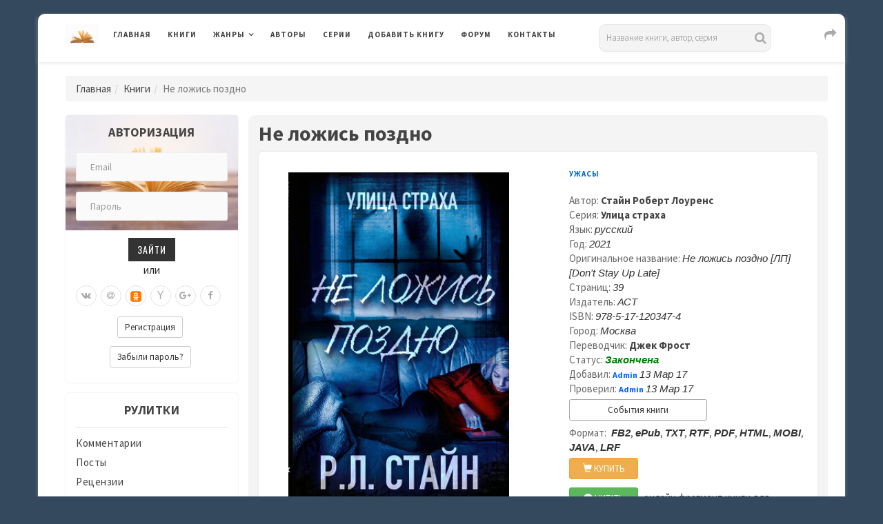

--- FILE ---
content_type: application/javascript
request_url: https://www.rulit.me/js/jquery.validationEngine-ru.js
body_size: 9292
content:
(function($) {
	$.fn.validationEngineLanguage = function() {};
	$.validationEngineLanguage = {
        newLang: function(){
            $.validationEngineLanguage.allRules = {
                "required": { // Add your regex rules here, you can take telephone as an example
                    "regex": "none",
                    "alertText": "* Необходимо заполнить",
                    "alertTextCheckboxMultiple": "* Вы должны выбрать вариант",
                    "alertTextCheckboxe": "* Необходимо отметить"
                },
                "checkSize": { 
                    "func": function(field, rules, i, options){
                        var input = field[0];
                        var size = rules[i + 2];
                        if (input.files && input.files.length == 1 && input.files[0].size < size) { return true; } else { return false; };
                    },
                    "alertText": "* Файл не должен превышать лимит"
                },
                "length":{
                    "regex":"none",
                    "alertText":"* Минимум ",
                    "alertText2":" Максимум ",
                    "alertText3": " символа(ов)"},                
                "minSize": {
                    "regex": "none",
                    "alertText": "* Минимум ",
                    "alertText2": " символа(ов)"
                },
                "maxSize": {
                    "regex": "none",
                    "alertText": "* Максимум ",
                    "alertText2": " символа(ов)"
                },
		"groupRequired": {
                    "regex": "none",
                    "alertText": "* Вы должны заполнить одно из следующих полей"
                },
                "min": {
                    "regex": "none",
                    "alertText": "* Минимальное значение "
                },
                "max": {
                    "regex": "none",
                    "alertText": "* Максимальное значение "
                },
                "past": {
                    "regex": "none",
                    "alertText": "* Дата до "
                },
                "future": {
                    "regex": "none",
                    "alertText": "* Дата от "
                },	
                "maxCheckbox": {
                    "regex": "none",
                    "alertText": "* Нельзя выбрать столько вариантов"
                },
                "minCheckbox": {
                    "regex": "none",
                    "alertText": "* Пожалуйста, выберите ",
                    "alertText2": " опцию(ии)"
                },
		"confirm":{
		    "regex":"none",
		    "alertText":"* Пароли не совпадают!"
                },
                "equals": {
                    "regex": "none",
                    "alertText": "* Поля не совпадают"
                },
                "creditCard": {
                    "regex": "none",
                    "alertText": "* Неверный номер кредитной карты"
                },
                "phone": {
                    // credit: jquery.h5validate.js / orefalo
                    "regex": /^([\+][0-9]{1,3}([ \.\-])?)?([\(][0-9]{1,6}[\)])?([0-9 \.\-]{1,32})(([A-Za-z \:]{1,11})?[0-9]{1,4}?)$/,
                    "alertText": "* Неправильный формат телефона"
                },
                "email": {
                    // Shamelessly lifted from Scott Gonzalez via the Bassistance Validation plugin http://projects.scottsplayground.com/email_address_validation/
                    "regex": /^((([a-z]|\d|[!#\$%&'\*\+\-\/=\?\^_`{\|}~]|[\u00A0-\uD7FF\uF900-\uFDCF\uFDF0-\uFFEF])+(\.([a-z]|\d|[!#\$%&'\*\+\-\/=\?\^_`{\|}~]|[\u00A0-\uD7FF\uF900-\uFDCF\uFDF0-\uFFEF])+)*)|((\x22)((((\x20|\x09)*(\x0d\x0a))?(\x20|\x09)+)?(([\x01-\x08\x0b\x0c\x0e-\x1f\x7f]|\x21|[\x23-\x5b]|[\x5d-\x7e]|[\u00A0-\uD7FF\uF900-\uFDCF\uFDF0-\uFFEF])|(\\([\x01-\x09\x0b\x0c\x0d-\x7f]|[\u00A0-\uD7FF\uF900-\uFDCF\uFDF0-\uFFEF]))))*(((\x20|\x09)*(\x0d\x0a))?(\x20|\x09)+)?(\x22)))@((([a-z]|\d|[\u00A0-\uD7FF\uF900-\uFDCF\uFDF0-\uFFEF])|(([a-z]|\d|[\u00A0-\uD7FF\uF900-\uFDCF\uFDF0-\uFFEF])([a-z]|\d|-|\.|_|~|[\u00A0-\uD7FF\uF900-\uFDCF\uFDF0-\uFFEF])*([a-z]|\d|[\u00A0-\uD7FF\uF900-\uFDCF\uFDF0-\uFFEF])))\.)+(([a-z]|[\u00A0-\uD7FF\uF900-\uFDCF\uFDF0-\uFFEF])|(([a-z]|[\u00A0-\uD7FF\uF900-\uFDCF\uFDF0-\uFFEF])([a-z]|\d|-|\.|_|~|[\u00A0-\uD7FF\uF900-\uFDCF\uFDF0-\uFFEF])*([a-z]|[\u00A0-\uD7FF\uF900-\uFDCF\uFDF0-\uFFEF])))\.?$/i,
                    "alertText": "* Неверный формат email"
                },
                "integer": {
                    "regex": /^[\-\+]?\d+$/,
                    "alertText": "* Не целое число"
                },
                "number": {
                    // Number, including positive, negative, and floating decimal. credit: orefalo
                    "regex": /^[\-\+]?((([0-9]{1,3})([,][0-9]{3})*)|([0-9]+))?([\.]([0-9]+))?$/,
                    "alertText": "* Неправильное число с плавающей точкой"
                },
                "date": {
                    "regex": /^\d{4}[\/\-](0?[1-9]|1[012])[\/\-](0?[1-9]|[12][0-9]|3[01])$/,
                    "alertText": "* Неправильная дата (должно быть в ДД.MM.ГГГГ формате)"
                },
                "ipv4": {
                	"regex": /^((([01]?[0-9]{1,2})|(2[0-4][0-9])|(25[0-5]))[.]){3}(([0-1]?[0-9]{1,2})|(2[0-4][0-9])|(25[0-5]))$/,
                    "alertText": "* Неправильный IP-адрес"
                },
                "url": {
                    "regex": /^(https?|ftp):\/\/(((([a-z]|\d|-|\.|_|~|[\u00A0-\uD7FF\uF900-\uFDCF\uFDF0-\uFFEF])|(%[\da-f]{2})|[!\$&'\(\)\*\+,;=]|:)*@)?(((\d|[1-9]\d|1\d\d|2[0-4]\d|25[0-5])\.(\d|[1-9]\d|1\d\d|2[0-4]\d|25[0-5])\.(\d|[1-9]\d|1\d\d|2[0-4]\d|25[0-5])\.(\d|[1-9]\d|1\d\d|2[0-4]\d|25[0-5]))|((([a-z]|\d|[\u00A0-\uD7FF\uF900-\uFDCF\uFDF0-\uFFEF])|(([a-z]|\d|[\u00A0-\uD7FF\uF900-\uFDCF\uFDF0-\uFFEF])([a-z]|\d|-|\.|_|~|[\u00A0-\uD7FF\uF900-\uFDCF\uFDF0-\uFFEF])*([a-z]|\d|[\u00A0-\uD7FF\uF900-\uFDCF\uFDF0-\uFFEF])))\.)+(([a-z]|[\u00A0-\uD7FF\uF900-\uFDCF\uFDF0-\uFFEF])|(([a-z]|[\u00A0-\uD7FF\uF900-\uFDCF\uFDF0-\uFFEF])([a-z]|\d|-|\.|_|~|[\u00A0-\uD7FF\uF900-\uFDCF\uFDF0-\uFFEF])*([a-z]|[\u00A0-\uD7FF\uF900-\uFDCF\uFDF0-\uFFEF])))\.?)(:\d*)?)(\/((([a-z]|\d|-|\.|_|~|[\u00A0-\uD7FF\uF900-\uFDCF\uFDF0-\uFFEF])|(%[\da-f]{2})|[!\$&'\(\)\*\+,;=]|:|@)+(\/(([a-z]|\d|-|\.|_|~|[\u00A0-\uD7FF\uF900-\uFDCF\uFDF0-\uFFEF])|(%[\da-f]{2})|[!\$&'\(\)\*\+,;=]|:|@)*)*)?)?(\?((([a-z]|\d|-|\.|_|~|[\u00A0-\uD7FF\uF900-\uFDCF\uFDF0-\uFFEF])|(%[\da-f]{2})|[!\$&'\(\)\*\+,;=]|:|@)|[\uE000-\uF8FF]|\/|\?)*)?(\#((([a-z]|\d|-|\.|_|~|[\u00A0-\uD7FF\uF900-\uFDCF\uFDF0-\uFFEF])|(%[\da-f]{2})|[!\$&'\(\)\*\+,;=]|:|@)|\/|\?)*)?$/i,
                    "alertText": "* Неправильный URL"
                },
                "onlyNumberSp": {
                    "regex": /^[0-9\ ]+$/,
                    "alertText": "* Только числа"
                },
                "onlyLetterSp": {
                    "regex": /^[a-zA-Z\u0400-\u04FF\ \']+$/,
                    "alertText": "* Только буквы"
                },
                "onlyLetterNumber": {
                    "regex": /^[0-9a-zA-Z\u0400-\u04FF]+$/,
                    "alertText": "* Запрещены специальные символы"
                },
                // --- CUSTOM RULES -- Those are specific to the demos, they can be removed or changed to your likings
                "ajaxUserCall": {
                    "url": "ajaxValidateFieldUser",
                    // you may want to pass extra data on the ajax call
                    "extraData": "name=eric",
                    "alertText": "* Этот пользователь уже занят",
                    "alertTextLoad": "* Проверка, подождите..."
                },
                "ajaxNameCall": {
                    // remote json service location
                    "url": "ajaxValidateFieldName",
                    // error
                    "alertText": "* Это имя уже занято",
                    // if you provide an "alertTextOk", it will show as a green prompt when the field validates
                    "alertTextOk": "* Это имя доступно",
                    // speaks by itself
                    "alertTextLoad": "* Проверка, подождите..."
                },
                "validate2fields": {
                    "alertText": "* Пожалуйста, введите HELLO"
					}
                }                        
					
		}
	}
})(jQuery);

$(document).ready(function() {	
	$.validationEngineLanguage.newLang()
});

